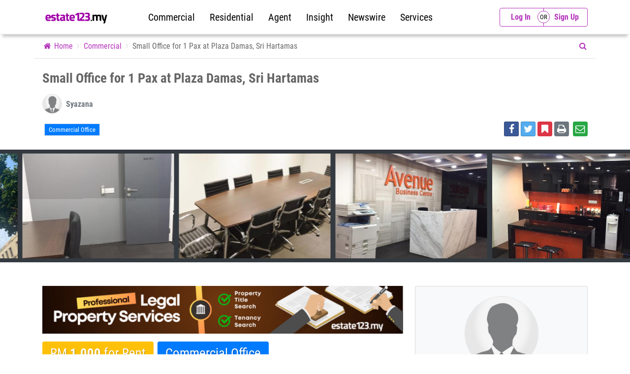

--- FILE ---
content_type: text/html; charset=UTF-8
request_url: https://estate123.my/property/commercial/details/597921671675093/small-office-for-1-pax-at-plaza-damas-sri-hartamas
body_size: 15005
content:

















<!DOCTYPE html>
<HTML lang="en">
	<HEAD>
		<TITLE>Property Commercial | Small Office for 1 Pax at Plaza Damas, Sri Hartamas | Buy & Sell Malaysia Commercial Property</TITLE>

		<meta http-equiv="Content-Language" 	content="en-us" />
		<meta name="language" 					content="en-us" />
		<meta http-equiv="Content-Type" 		content="text/html; charset=UTF-8" />
		<meta name="viewport" 					content="width=device-width, initial-scale=1, maximum-scale=1, user-scalable=no">
		<meta name="creator" 					content="Muhammad Saleem" />
		<meta name="publisher" 					content="http://twh360.com" />
		<meta name="distribution" 				content="Global" />
		<meta name="rating" 					content="General" />
		
		<meta name="classification" 			content="" />
		<meta name="robots" 					content="index,follow" />
		<meta name="revisit-after" 				content="1 days" />

		<meta property="og:url" 				content="https://estate123.my/property/commercial/details/597921671675093/small-office-for-1-pax-at-plaza-damas-sri-hartamas" />
		<meta property="og:image" 				content="https://estate123.my/images/property/64316716753295420.jpg" />
		<meta property="og:image:url" 			content="https://estate123.my/images/property/64316716753295420.jpg" />
		<meta property="og:image:secure_url" 	content="https://estate123.my/images/property/64316716753295420.jpg" />
		<meta property="og:image:width" 		content="1200" />
		<meta property="og:image:height" 		content="800" />
		<meta property="og:type" 				content="" />
		<meta property="og:site_name" 	 	 	content="estate123.my">
		<meta property="og:title" 				content="Property Commercial | Small Office for 1 Pax at Plaza Damas, Sri Hartamas | Buy & Sell Malaysia Commercial Property" />
		<meta property="og:description" 		content="New Year 2023 Deal! Small office suitable for 1-2pax

Rental price includes:- 

*Fully furnished with executive table, chair and pedestal for each person
*Meeting room (office hours, weekdays only: 9am – 6pm)
*Free Internet connection 
*Dedicated phone line with professional phone answering services by our Executive
*Accessible for 24 hours with security door and CCTV surveillance
*Private washroom facility
*Affordable parking rate for daily &amp; monthly

Other service offered by Avenue Business Centre is Virtual Office package start from RM60/month and Meeting Room rental RM80/hour.

For further details and viewing session, please contact:-
Ms. Zana at 03-74935008 or email us at hartamas@avenuebizc.com" />
		
		<meta name="twitter:card" 				content="" />
		<meta name="twitter:title" 				content="Property Commercial | Small Office for 1 Pax at Plaza Damas, Sri Hartamas | Buy & Sell Malaysia Commercial Property" />
		<meta name="twitter:description" 		content="New Year 2023 Deal! Small office suitable for 1-2pax

Rental price includes:- 

*Fully furnished with executive table, chair and pedestal for each person
*Meeting room (office hours, weekdays only: 9am – 6pm)
*Free Internet connection 
*Dedicated phone line with professional phone answering services by our Executive
*Accessible for 24 hours with security door and CCTV surveillance
*Private washroom facility
*Affordable parking rate for daily &amp; monthly

Other service offered by Avenue Business Centre is Virtual Office package start from RM60/month and Meeting Room rental RM80/hour.

For further details and viewing session, please contact:-
Ms. Zana at 03-74935008 or email us at hartamas@avenuebizc.com" />
		<meta name="twitter:image" 				content="https://estate123.my/images/property/64316716753295420.jpg" />

		<meta name="description" 	content="New Year 2023 Deal! Small office suitable for 1-2pax

Rental price includes:- 

*Fully furnished with executive table, chair and pedestal for each person
*Meeting room (office hours, weekdays only: 9am – 6pm)
*Free Internet connection 
*Dedicated phone line with professional phone answering services by our Executive
*Accessible for 24 hours with security door and CCTV surveillance
*Private washroom facility
*Affordable parking rate for daily &amp; monthly

Other service offered by Avenue Business Centre is Virtual Office package start from RM60/month and Meeting Room rental RM80/hour.

For further details and viewing session, please contact:-
Ms. Zana at 03-74935008 or email us at hartamas@avenuebizc.com" />
		<meta name="keywords" 		content="" />
		
		<link rel="shortcut icon" 	href="https://estate123.my/images/meta/4531612200921441.png" type="image/x-icon">
		<link rel="icon" 			href="https://estate123.my/images/meta/4531612200921441.png" type="image/x-icon">
		
		<link rel="stylesheet" type="text/css" href="https://estate123.my/css/reset.css">
		<link rel="stylesheet" type="text/css" href="https://estate123.my/css/bootstrap.min.css">
		<link rel="stylesheet" type="text/css" href="https://estate123.my/css/font-awesome.css">
		<link rel="stylesheet" type="text/css" href="https://estate123.my/css/social-media.css">
		<link rel="stylesheet" type="text/css" href="https://estate123.my/css/owl.carousel.min.css">
		<link rel="stylesheet" type="text/css" href="https://estate123.my/css/photoswipe.css">
		<link rel="stylesheet" type="text/css" href="https://estate123.my/css/default-skin/default-skin.css">
		<link rel="stylesheet" type="text/css" href="https://estate123.my/css/customize-updated.css">


		
		
		<script type="text/javascript" src="https://estate123.my/js/jquery-3.2.1.slim.min.js"></script>
		
		<script type="text/javascript" src="https://estate123.my/js/jquery-2.2.0.js"></script>
		<script type="text/javascript" src="https://estate123.my/js/popper.min.js"></script>
		<script type="text/javascript" src="https://estate123.my/js/bootstrap.min.js"></script>
		<script type="text/javascript" src="https://estate123.my/js/owl.carousel.min.js"></script>
		<script type="text/javascript" src="https://estate123.my/js/photoswipe.min.js"></script>
		<script type="text/javascript" src="https://estate123.my/js/photoswipe-ui-default.min.js"></script>
		<script type="text/javascript" src="https://estate123.my/js/photoswipe-custom.js"></script>
		<script type="text/javascript" src="https://estate123.my/js/customize.js"></script>
		
		<link href="https://estate123.my/estate-adm/texteditor/summernote-bs4.css" rel="stylesheet">
		<script src="https://estate123.my/estate-adm/texteditor/summernote-bs4.js"></script>
		<script>
			$(document).ready(function() {
				  $('.text-editor').summernote({
					height: 300
				  });
			});
		</script>
		<script>
			$(document).ready(function(){
				$('.btn-play-video').click(function(){
					var video_url = $(this).attr('data-url');
					$('.iframe-media-player').attr('src', ''+video_url+'');
					
				});
			});
		</script>
		<script>
			$(document).ready(function(){
				
				$('#popup-login-register .forgot-password-collapse').slideUp(0);
				$('#popup-login-register .btn-forgot-password').click(function(){
					
					if ($('#popup-login-register .forgot-password-collapse').is(':visible')) {
						$('#popup-login-register .forgot-password-collapse').slideUp(300);
					} else {
						$('#popup-login-register .forgot-password-collapse').slideDown(300);
					};
				});
				
				//bookmarks
				$('.ajax-bookmarks').click(function(){
					var btn_this = $(this);
					var pro_code_id = btn_this.attr('data-product-code-id');
					var icon = btn_this.html();
					$.post("https://estate123.my/include/ajax-bookmarks.php",{product_code_id:pro_code_id},function(data){
						if(icon == '<i class="fa fa-star-o"></i>'){
							btn_this.html('<i class="fa fa-star"></i>');
						}else{
							btn_this.html('<i class="fa fa-star-o"></i>');
						}
					});
				});
				//bookmarks2
				$('.ajax-bookmarks2').click(function(){
					var btn_this = $(this);
					var pro_code_id = btn_this.attr('data-product-code-id');
					var icon = btn_this.html();
					$.post("https://estate123.my/include/ajax-bookmarks.php",{product_code_id:pro_code_id},function(data){
						if(icon == '<i class="fa fa-bookmark-o"></i>'){
							btn_this.html('<i class="fa fa-bookmark"></i>');
						}else{
							btn_this.html('<i class="fa fa-bookmark-o"></i>');
						}
					});
				});
				
				
				
				
				
				$(document).on('submit', 'form.ajax-login-register', function(){	
					$('#proccess-login-register').fadeIn(0);
					var data = $(this).serialize();
					$.ajax({
					type : "POST",
					url  : "https://estate123.my/include/ajax-login-register.php",
					data : data,
					success :  function(data)
							   {	
									setTimeout(function(){
										$('#return-msg-login-register').html(data);
										$('#proccess-login-register').fadeOut(0);
										$('#return-msg-login-register').fadeIn(0);
										setTimeout(function(){
											$('#return-msg-login-register').fadeOut(0);
										},4000);
										
									},1000);
									
							   }
					});
					return false;
				});
			});
		</script>
		<!-- Google Tag Manager -->
		<script>
				(function(w,d,s,l,i){w[l]=w[l]||[];w[l].push({'gtm.start':
				new Date().getTime(),event:'gtm.js'});var f=d.getElementsByTagName(s)[0],
				j=d.createElement(s),dl=l!='dataLayer'?'&l='+l:'';j.async=true;j.src=
				'https://www.googletagmanager.com/gtm.js?id='+i+dl;f.parentNode.insertBefore(j,f);
				})(window,document,'script','dataLayer','GTM-TCR3GMZ');
		</script>
		<!-- End Google Tag Manager -->
		
		<!-- Google Adsense -->
		<script async src="https://pagead2.googlesyndication.com/pagead/js/adsbygoogle.js?client=ca-pub-6781365219762441" crossorigin="anonymous"></script>
		<!-- End of Google Adsense -->
<script type="application/ld+json">
	{
	  "@context": "https://schema.org",
	  "@type": "Organization",
	  "name": "Property Commercial | Small Office for 1 Pax at Plaza Damas, Sri Hartamas | Buy & Sell Malaysia Commercial Property",
	  "url": "https://estate123.my",
	  "logo": "https://estate123.my/images/meta/2631612200515655.png",
	  "sameAs": [
			"https://www.facebook.com/estate123",
			"https://www.youtube.com/user/estate123my",
			"https://twitter.com/estate123",
			"https://www.linkedin.com/company/estate123-com",
			"https://www.instagram.com/estate123/"
	  ]
	  
	}
	
</script></HEAD>




<body data-spy="scroll" data-target="#body-scroll-spy" data-offset="125">

<!-- Google Tag Manager (noscript) -->
<noscript>
	<iframe src="https://www.googletagmanager.com/ns.html?id=GTM-TCR3GMZ" height="0" width="0" style="display:none;visibility:hidden"></iframe>
</noscript>
<!-- End Google Tag Manager (noscript) -->


<nav class="main-navbar navbar navbar-expand-lg navbar-light border-bottom">
	<div class="container">
		<a href="https://estate123.my" class="navbar-brand">
			<img src="https://estate123.my/images/estate123-malaysia-logo.png" class="logo">
		</a>
		<button class="navbar-toggler navbar-toggler-right" type="button" data-toggle="collapse" data-target="#navbarSupportedContent" aria-controls="navbarSupportedContent" aria-expanded="false" aria-label="Toggle navigation">
			<span class="navbar-toggler-icon"></span>
		</button>
		<div class="navbar-collapse collapse " id="navbarSupportedContent">
			<ul class="navbar-nav mx-auto">
				<li class="nav-item h-100"><a class="nav-link" href="https://estate123.my/property/commercial">Commercial</a></li>
				<li class="nav-item h-100"><a class="nav-link" href="https://estate123.my/property/residential">Residential</a></li>
				<li class="nav-item h-100"><a class="nav-link" href="https://estate123.my/agents">Agent</a></li>
				<li class="nav-item h-100"><a class="nav-link" href="https://insight.estate123.com/" target="_blank">Insight</a></li>
				<li class="nav-item h-100"><a class="nav-link" href="https://insight.estate123.com/category/newswire/" target="_blank">Newswire</a></li>
				<!--// <li class="nav-item h-100"><a class="nav-link" href="https://estate123.my/area-price-analysis">Area Analysis</a></li> //-->
				<li class="nav-item h-100"><a class="nav-link" href="https://blog.estate123.my/legal-property-title-search-tenancy-search-service/" target="_blank">Services</a></li>
			</ul>
			<ul class="navbar-nav ml-auto">
				<li class="nav-item">
				
				
<a href="#0" class="nav-link btn-group rounded d-flex align-items-center w-100" data-toggle="modal" data-target="#popup-login-register" >
						<div class="btn btn-outline-purple w-100 pr-3 call-to-tabs" click-tab="#login"><div class="text-center mx-auto" style="width:60px;"><b>Log In</b></div></div> 
						<div class="btn btn-outline-purple w-100 pl-3 call-to-tabs" click-tab="#register"><div class="text-center mx-auto" style="width:60px;"><b>Sign Up</b></div></div>
					</a>				
				
				
				
				
				
				
				
					
				</li>
			</ul>
		</div>
	</div>
</nav>



<div class="modal fade" id="popup-login-register" tabindex="-1" role="dialog" aria-labelledby="exampleModalLongTitle" aria-hidden="true">
  <div class="modal-dialog modal-md" role="document">
    <div class="modal-content">
      <div class="modal-header">
        <h6 class="modal-title" id="exampleModalLongTitle"><b>Login / Register</b></h6>
        <button type="button" class="close" data-dismiss="modal" aria-label="Close">
			<span aria-hidden="true">&times;</span>
        </button>
      </div>
		<ul class="nav nav-tabs justify-content-center bg-light px-3 pt-2" role="tablist">
		  <li class="nav-item">
			<a class="nav-link px-md-5 px-3 active" data-toggle="tab" href="#login" role="tab">Login To Your Account</a>
		  </li>
		  <li class="nav-item ">
			<a class="nav-link px-md-5 px-3" data-toggle="tab" href="#register" role="tab">Register Account</a>
		  </li>
		</ul>
      <div class="modal-body" style="position:raletive;">
			<div class="tab-content">
				<div class="tab-pane active" id="login" role="tabpanel">
					<form method="POST" action="" class="row ajax-login-register">
						<div class="col-sm-1"></div>
						<div class="col-sm-10">
														<div class="form-group">
								<a href="https://estate123.my/facebook-auth?action=login" class="btn btn-facebook btn-social btn-block text-center"><i class="fa fa-facebook"></i> Login with Facebook</a>
							</div>
							<div class="form-group text-center">
								<b class="text-gray">--- OR ---</b>
							</div>
							<div class="form-group">
								<label>Email or Username</label>
								<input type="text" name="username" placeholder="Type Email or Username" class="form-control" required>
							</div>
							<div class="form-group">
								<label>Password</label>
								<input type="password" name="password" placeholder="Type Your Password" class="form-control" required>
							</div>
							<div class="text-right mb-3">
								<input type="hidden" name="login" value="Login Now">
								<input type="submit" name="login" value="Login Now" class="btn btn-success" style="min-width:150px;">
							</div>
							<div class="d-flex align-items-center text-center border-top">
								<div class="w-50 border-right py-2">
									<a href="#0" class="call-to-tabs" click-tab="#register">Not Registered</a>
								</div>
								<div class="w-50 py-2">
									<a href="#0" class="btn-forgot-password">Forgot Password</a>
								</div>
							</div>
						</div>
						<div class="col-sm-1"></div>
					</form>
					<div class="row mt-3">
						<div class="col-sm-1"></div>
						<div class="col-sm-10"></div>
						<div class="col-sm-1"></div>
					</div>
					<div class="forgot-password-collapse">
						<form method="POST" action="" class="row">
							<div class="col-sm-1"></div>
							<div class="col-sm-10">
								<div class="d-flex align-items-center">
									<div class="w-100">
										<input type="email" name="email" placeholder="Enter your email" class="form-control rounded-0">
									</div>
									<div class="">
										<button type="submit" name="forgot_password" class="btn btn-primary rounded-0"><i class="fa fa-send"></i></button>
									</div>
								</div>
							</div>
							<div class="col-sm-1"></div>
						</form>
					</div>
				</div>
				<div class="tab-pane" id="register" role="tabpanel">
					<form method="POST" action="" class="row ajax-login-register">
						<div class="col-sm-1"></div>
						<div class="col-sm-10">
														<label>Using Facebook Account</label>
							<h6 class="small">
								Instead of filling up personal informations in sign up form, you may directly login to Estate123 by using your facebook account.
							</h6>
							<div class="form-group">
								<a href="https://estate123.my/facebook-auth?action=signup" class="btn btn-facebook btn-social btn-block text-center"><i class="fa fa-facebook"></i> Signup with Facebook</a>
							</div>
							<div class="form-group text-center">
								<b class="text-gray">--- OR ---</b>
							</div>
							<div class="row">
								<div class="col-sm-6 form-group">
									<label>Full Name</label>
									<input type="text" name="name" placeholder="Enter Full Name" class="form-control" required>
								</div>
								<div class="col-sm-6 form-group">
									<label>Mobile Contact</label>
									<input type="text" name="mobile" placeholder="Enter Mobile Contact" class="form-control" required>
								</div>
							</div>
							<div class="form-group">
								<label>Email</label>
								<input type="email" name="email" placeholder="Enter Email Address" class="form-control" required>
							</div>
							<div class="row">
								<div class="col-md-6 form-group">
									<label>Password</label>
									<input type="password" name="password" placeholder="Enter Password" class="form-control" required>
								</div>
								<div class="col-md-6 form-group">
									<label>Confirm Password</label>
									<input type="password" name="password2" placeholder="Retype Password" class="form-control" required>
								</div>
							</div>
							<div class="text-right mb-3">
								<input type="hidden" name="register" value="Register Now">
								<input type="submit" name="register" value="Register Now" class="btn btn-primary"  style="min-width:150px;">
							</div>
							<div class="text-center border-top py-2">
								Already Have An Account? <a href="#0" class="call-to-tabs" click-tab="#login">Login</a>.
							</div>
						</div>
						<div class="col-sm-1"></div>
					</form>
					
					<div class="box-left bg-light border border-purple rounded text-center d-lg-block d-none">
						<div class="bg-purple py-2">
							<h6 class="m-0 text-white"><b>Why Join</b></h6>
							<div class="text-white">For Property Investor</div>
						</div>
						<div class="px-2 py-3">
							
							<div class="mb-2"><img src="https://estate123.my/images/bookmark-of-listing.png" class="icon"></div>
							<div class=""><b>Bookmark of listing</b></div>
							<h6 class="small mb-3">Quickly access to the property details that you've bookmarked.</h6>
						
							<div class="mb-2"><img src="https://estate123.my/images/yield-and-loan-calculator.png" class="icon"></div>
							<div class=""><b>Yield & Loan Calculator</b></div>
							<h6 class="small mb-3">Measure the return for your investment and estimate your affordability on loan.</h6>
						
							<div class="mb-2"><img src="https://estate123.my/images/price-per-square-foot-analysis.png" class="icon"></div>
							<div class=""><b>Price Per Square foot Analysis</b></div>
							<h6 class="small mb-3">Giving you idea average price per square foot for any area.</h6>
						
						</div>
					
					</div>
					
					<div class="box-right bg-light border border-purple rounded text-center d-lg-block d-none">
						<div class="bg-purple py-2">
							<h6 class="m-0 text-white"><b>Why Join</b></h6>
							<div class="text-white">For Property Agent</div>
						</div>
						
						<div class="px-2 py-3">
							
							<div class="mb-2"><img src="https://estate123.my/images/post.png" class="icon"></div>
							<div class=""><b>Free Posting</b></div>
							<h6 class="small mb-3">Post property for free with no hidden cost</h6>
						
							<div class="mb-2"><img src="https://estate123.my/images/manage-enquiry.png" class="icon"></div>
							<div class=""><b>Manage Enquiry</b></div>
							<h6 class="small mb-3">Manage enquiries for your posting in a single platform</h6>
						
							<div class="mb-2"><img src="https://estate123.my/images/easy-to-use.png" class="icon"></div>
							<div class=""><b>Easy to Use</b></div>
							<h6 class="small mb-3">Redesign interface to simplify property management</h6>
						
						</div>
						
					</div>
					
				</div>
			</div>
			
			<div class="text-center bg-white pt-5 px-3" id="proccess-login-register" style="position:absolute;top:0;left:0;right:0;bottom:0;display:none;z-index:1;">
				<div class="mt-5 pt-5"><i class="fa fa-spinner fa-spin fa-5x text-secondary"></i></div>
			</div>
			<div class="text-center bg-white pt-5 px-3" id="return-msg-login-register" style="position:absolute;top:0;left:0;right:0;bottom:0;display:none;z-index:1;"></div>
      </div>
    </div>
  </div>
</div>






<div class="container border-bottom ">
			<div class="d-flex align-items-center">
			<div class="w-100">
				<ol class="breadcrumb first-breadcrumb d-lg-flex d-none bg-white m-0 px-0">
					<li class="breadcrumb-item"><a href="https://estate123.my" class="text-purple"><i class="fa fa-home"></i> Home</a></li><li class="breadcrumb-item"><a href="https://estate123.my/property/commercial" class="text-purple">Commercial</a></li><li class="breadcrumb-item">Small Office for 1 Pax at Plaza Damas, Sri Hartamas</li></ol>
			</div>
			<div class=""><a href="https://estate123.my/property/commercial" class="text-purple"><i class="fa fa-search"></i> </a></li></div>
		</div>
		</div>
		

<div class="" style="min-height:600px;">
		
	



<div  id="overview" style="position:relative;top:-70px;"></div>
<div class="py-4">
	<div class="container">
		<div class="text-center">
			<h1 class="text-md-left mb-3 h3"><b>Small Office for 1 Pax at Plaza Damas, Sri Hartamas</b></h1>
			
			<div class="d-md-flex align-items-center text-center mb-3">
				<div class="pr-md-2 mb-md-0 mb-2">
					<a href="https://estate123.my/agents/details/13110"><img src="https://estate123.my/images/agent-dummy.jpg" class="border" style="width:40px;height:40px;border-radius:100%;"></a>
				</div>
				<div class="w-100">
					<h6 class="p text-md-left m-0"><a href="https://estate123.my/agents/details/13110" class="text-secondary"><b>Syazana</b></a></h6>
					<h6 class="p text-md-left small m-0"></h6>
				</div>
			</div>
		</div>
		<div class="row text-center">
			<div class="col-md-6 text-md-left mb-md-0 mb-2">

<h6 class="d-inline-block px-2 py-1 border broder-primary bg-primary text-white small m-1">Commercial Office</h6>			
				
			</div>
			<div class="col-md-6 text-md-right">
				<a href="http://www.facebook.com/sharer.php?u=https://estate123.my/property/commercial/details/597921671675093/small-office-for-1-pax-at-plaza-damas-sri-hartamas" onClick="return fbs_click(626, 305)" target="_blank" title="Share on facebook" class="btn btn-social-icon btn-sm btn-facebook share facebook" data-network="facebook"><i class="fa fa-facebook "></i></a>
				<a href="https://twitter.com/share?url=https://estate123.my/property/commercial/details/597921671675093/small-office-for-1-pax-at-plaza-damas-sri-hartamas" class="share twitter btn btn-social-icon btn-sm btn-twitter" data-network="twitter" title="Share on twitter"><i class="fa fa-twitter"></i></a>
					
<a href="#0" data-toggle="modal" data-target="#popup-login-register" class="btn btn-social-icon btn-danger btn-sm ajax-bookmarks2"><i class="fa fa-bookmark"></i></a>			

				
				<a href="#0" class="btn btn-social-icon btn-secondary btn-sm onclick-print" target-print="print-area" reload="https://estate123.my/property/commercial/details/597921671675093/small-office-for-1-pax-at-plaza-damas-sri-hartamas"><i class="fa fa-print"></i></a>
		
				
				
				
<a href="#0" data-toggle="modal" data-target="#mailto"  class="btn btn-social-icon btn-success btn-sm ml-1"><span class="fa fa-envelope-o"></span></a>				
				
				
			</div>
		</div>
		
		
	</div>
</div>
<div class="container">
</div>
<div class="modal fade" id="mailto" tabindex="-1" role="dialog" aria-labelledby="exampleModalLongTitle" aria-hidden="true">
  <div class="modal-dialog modal-md" role="document">
    <div class="modal-content">
      <div class="modal-header bg-light">
        <h6 class="modal-title" id="exampleModalLongTitle"><b>Email Friends</b></h6>
        <button type="button" class="close" data-dismiss="modal" aria-label="Close">
			<span aria-hidden="true">&times;</span>
        </button>
      </div>
      <form method="POST" action="" class="modal-body">
				<div class="form-group">
					<label>Subject</label>
					<input type="text" name="subject" value="Small Office for 1 Pax at Plaza Damas, Sri Hartamas" class="form-control" required>
				</div>
				<div class="row">
					<div class="col-md-12">
						<div class="form-group">
							<label>Name</label>
							<input type="text" name="name" placeholder="Your Name" class="form-control" required>
						</div>
						<div class="form-group">
							<label>Email</label>
							<input type="email" name="email" placeholder="Your Email" class="form-control" required>
						</div>
					</div>
					<div class="col-md-12">
						<div class="alert bg-light border">
								<label>Recipient</label>
								<input type="email" name="f_email[]" placeholder="Friend" class="form-control mb-2">
								<input type="email" name="f_email[]" placeholder="Friend" class="form-control mb-2">
								<input type="email" name="f_email[]" placeholder="Friend" class="form-control">
						</div>
					</div>
					<div class="col-md-12">
						<div class="form-group">
							<label>Comment</label>
							<input type="text" name="msg" placeholder="Comment..." class="form-control">
						</div>
						<div class="text-right">
							<input type="submit" name="submit_email" value="Send" class="btn btn-purple">
						</div>
					</div>
				</div>
				
	  </form>
	 </div>
	</div>
</div>

	
<div class="property-gallery">
						<div class="owl-carousel owl-carousel-slide owl-carousel-slide-nav fancygallery py-2 bg-dark"><div class="item"><a href="https://estate123.my/images/property/64316716753295420.jpg"><div style="background: #f9f9f9 url(https://estate123.my/images/property/sm/64316716753295420.jpg) center center no-repeat;background-size:cover;"><img src="https://estate123.my/images/grid-property-size.png"></div></a></div><div class="item"><a href="https://estate123.my/images/property/34316716753474230.jpg"><div style="background: #f9f9f9 url(https://estate123.my/images/property/sm/34316716753474230.jpg) center center no-repeat;background-size:cover;"><img src="https://estate123.my/images/grid-property-size.png"></div></a></div><div class="item"><a href="https://estate123.my/images/property/76616716753583130.jpg"><div style="background: #f9f9f9 url(https://estate123.my/images/property/sm/76616716753583130.jpg) center center no-repeat;background-size:cover;"><img src="https://estate123.my/images/grid-property-size.png"></div></a></div><div class="item"><a href="https://estate123.my/images/property/12216716753681700.jpg"><div style="background: #f9f9f9 url(https://estate123.my/images/property/sm/12216716753681700.jpg) center center no-repeat;background-size:cover;"><img src="https://estate123.my/images/grid-property-size.png"></div></a></div><div class="item"><a href="https://estate123.my/images/property/24516716753874110.jpg"><div style="background: #f9f9f9 url(https://estate123.my/images/property/sm/24516716753874110.jpg) center center no-repeat;background-size:cover;"><img src="https://estate123.my/images/grid-property-size.png"></div></a></div></div>
					</div>	
	
		
<script>
$('.owl-carousel-slide').owlCarousel({
	center:false,
    loop:false,
    margin:10,
    nav:true,
	dots:false,
	merge:true,
	autoWidth:false,
	stagePadding: 9,
	rtl:false,
	startPosition:0,
	autoplay:true,
	autoplaySpeed:1000,
	autoplayTimeout:5000,
	smartSpeed:300,
	fluidSpeed:0,
	animateIn:false,
	animateOut:false,
	lazyLoad:true,
	lazyLoadEager:0,
	autoplayHoverPause:true,
	responsiveClass:true,
    responsive:{
        0:{
            items:2,
			nav:false,
        },
		576:{
            items:2,
			nav:false,
        },
		768:{
            items:3,
			nav:false,
        },
        992:{
            items:3,
			nav:false,
        },
        1200:{
            items:4,
			nav:false,
			
        }
    }
});
</script>


<!-- <div style="min-height:50px;">
	<div class="bg-purple offset-distance"  data-offset-fixed="70" style="border-bottom:5px solid #fff;z-index:500;">
		<div class="container">
			<ul class="nav nav-tabs pt-2 bg-purple" role="tablist" id="body-scroll-spy">
				<li class="nav-item">
					<a class="nav-link smooth-scroll active" href="#overview">Overview</a>
				</li>
				<li class="nav-item">
					<a class="nav-link smooth-scroll" href="#location">Location</a>
				</li>
			</ul>
		</div>
	</div>
</div>
 -->





<div class="py-5">
	<div class="container">
		<div class="row">
			<div class="col-md-8">
				<div class="mb-3"><a href="https://blog.estate123.my/legal-property-title-search-tenancy-search-service/" target="_blank"><img src="https://estate123.my/images/Estate123 Legal Services Listing Banner 01.png" class="img-fluid w-100" alt="Estate123 Legal Services"></a></div>
			
<div class="mb-3 bg-warning d-inline-block py-2 px-3 mr-2 rounded"><h3 class="m-0 text-white" style="text-shadow:1px 1px 1px rgba(0,0,0,0.3);">RM <b>1,000</b> for Rent</b></h3></div><div class="mb-3 bg-primary d-inline-block py-2 px-3 rounded"><h3 class="m-0 text-white" style="text-shadow:1px 1px 1px rgba(0,0,0,0.3);">Commercial Office</h3></div>			
			
				<h2 class="h5">Small Office for 1 Pax at Plaza Damas, Sri Hartamas</h2>
				<h3 class="p text-gray mb-4 h6">Kuala Lumpur, Sri Hartamas, plaza damas</h3>
			
				
				
						
			
			
				
				
				
				
				<h4 class="bg-light px-3 py-2"><b>Details</b></h4>
				<div class="row mb-3">
					<div class="col-sm-6">
						<div class="border-bottom border-dashed py-2">
							<h6 class="text-gray p m-0"><b>Property Name</b></h6>
							<h6 class="p m-0">
Small Office for 1 Pax at Plaza Damas, Sri Hartamas							</h6>
						</div>
					</div>
					<div class="col-sm-6">
						<div class="border-bottom border-dashed py-2">
							<h6 class="text-gray p m-0"><b>Property Type</b></h6>
							<h6 class="p m-0">
Commercial Office							</h6>
						</div>
					</div>
					<div class="col-sm-6">
						<div class="border-bottom border-dashed py-2">
							<h6 class="text-gray p m-0"><b>Land Area</b></h6>
							<h6 class="p m-0">
90 Sq Ft (approx)							</h6>
						</div>
					</div>
					<div class="col-sm-6">
						<div class="border-bottom border-dashed py-2">
							<h6 class="text-gray p m-0"><b>Built Up Area</b></h6>
							<h6 class="p m-0">
90 Sq Ft (approx)							</h6>
						</div>
					</div>
					<div class="col-sm-6">
						<div class="border-bottom border-dashed py-2">
							<h6 class="text-gray p m-0"><b>Dimension</b></h6>
							<h6 class="p m-0">
---							</h6>
						</div>
					</div>
					<div class="col-sm-6">
						<div class="border-bottom border-dashed py-2">
							<h6 class="text-gray p m-0"><b>Furnishing</b></h6>
							<h6 class="p m-0">
Fully Furnished							</h6>
						</div>
					</div>
					<div class="col-sm-6">
						<div class="border-bottom border-dashed py-2">
							<h6 class="text-gray p m-0"><b>Sale/Rent</b></h6>
							<h6 class="p m-0">
Rent							</h6>
						</div>
					</div>
					<div class="col-sm-6">
						<div class="border-bottom border-dashed py-2">
							<h6 class="text-gray p m-0"><b>Maintenance</b></h6>
							<h6 class="p m-0">
0							</h6>
						</div>
					</div>
					<div class="col-sm-6">
						<div class="border-bottom border-dashed py-2">
							<h6 class="text-gray p m-0"><b>Parking</b></h6>
							<h6 class="p m-0">
---							</h6>
						</div>
					</div>
					<div class="col-sm-6">
						<div class="border-bottom border-dashed py-2">
							<h6 class="text-gray p m-0"><b>Tenure</b></h6>
							<h6 class="p m-0">
Freehold							</h6>
						</div>
					</div>
					
					
					<div class="col-sm-6">
						<div class="border-bottom border-dashed py-2">
							<h6 class="text-gray p m-0"><b>Date Posted</b></h6>
							<h6 class="p m-0">
22 Dec 2022
							</h6>
						</div>
					</div>
				</div>
					
					
					
					
<div class="alert border bg-white">
						<h4 class="mb-4"><b>Descriptions</b></h4>
						New Year 2023 Deal! Small office suitable for 1-2pax<br />
<br />
Rental price includes:- <br />
<br />
*Fully furnished with executive table, chair and pedestal for each person<br />
*Meeting room (office hours, weekdays only: 9am – 6pm)<br />
*Free Internet connection <br />
*Dedicated phone line with professional phone answering services by our Executive<br />
*Accessible for 24 hours with security door and CCTV surveillance<br />
*Private washroom facility<br />
*Affordable parking rate for daily & monthly<br />
<br />
Other service offered by Avenue Business Centre is Virtual Office package start from RM60/month and Meeting Room rental RM80/hour.<br />
<br />
For further details and viewing session, please contact:-<br />
Ms. Zana at 03-74935008 or email us at hartamas@avenuebizc.com
					</div>					
					
<div class="row">
					<div class="col-md-12">
						<h4 class="bg-light px-3 py-2 mb-3"><b>Facilities</b></h4>
					</div><div class="col-md-12">
							<div class="d-flex">
								<i class="fa fa-circle mr-2 text-purple" style="margin-top:2px;"></i>
								<div class="w-100">24 Hours Security</div>
							</div>
							<hr class="my-2">
						</div><div class="col-md-12">
							<div class="d-flex">
								<i class="fa fa-circle mr-2 text-purple" style="margin-top:2px;"></i>
								<div class="w-100">Convenient Store</div>
							</div>
							<hr class="my-2">
						</div><div class="col-md-12">
							<div class="d-flex">
								<i class="fa fa-circle mr-2 text-purple" style="margin-top:2px;"></i>
								<div class="w-100">Covered Car Park</div>
							</div>
							<hr class="my-2">
						</div><div class="col-md-12">
							<div class="d-flex">
								<i class="fa fa-circle mr-2 text-purple" style="margin-top:2px;"></i>
								<div class="w-100">Gymnasium</div>
							</div>
							<hr class="my-2">
						</div><div class="col-md-12">
							<div class="d-flex">
								<i class="fa fa-circle mr-2 text-purple" style="margin-top:2px;"></i>
								<div class="w-100">Mini Market</div>
							</div>
							<hr class="my-2">
						</div><div class="col-md-12">
							<div class="d-flex">
								<i class="fa fa-circle mr-2 text-purple" style="margin-top:2px;"></i>
								<div class="w-100">Surau</div>
							</div>
							<hr class="my-2">
						</div><div class="col-md-12">
							<div class="d-flex">
								<i class="fa fa-circle mr-2 text-purple" style="margin-top:2px;"></i>
								<div class="w-100">Free internet</div>
							</div>
							<hr class="my-2">
						</div><div class="col-md-12">
							<div class="d-flex">
								<i class="fa fa-circle mr-2 text-purple" style="margin-top:2px;"></i>
								<div class="w-100"> free cleaning</div>
							</div>
							<hr class="my-2">
						</div><div class="col-md-12">
							<div class="d-flex">
								<i class="fa fa-circle mr-2 text-purple" style="margin-top:2px;"></i>
								<div class="w-100"> 24 hours access</div>
							</div>
							<hr class="my-2">
						</div><div class="col-md-12">
							<div class="d-flex">
								<i class="fa fa-circle mr-2 text-purple" style="margin-top:2px;"></i>
								<div class="w-100">Restaurants</div>
							</div>
							<hr class="my-2">
						</div><div class="col-md-12">
							<div class="d-flex">
								<i class="fa fa-circle mr-2 text-purple" style="margin-top:2px;"></i>
								<div class="w-100">Near School</div>
							</div>
							<hr class="my-2">
						</div><div class="col-md-12">
							<div class="d-flex">
								<i class="fa fa-circle mr-2 text-purple" style="margin-top:2px;"></i>
								<div class="w-100"> Masjid</div>
							</div>
							<hr class="my-2">
						</div></div>				
				
				
				
		
				
			</div>
			<div class="col-md-4">
				<div class="ml-2">
					<div class="card bg-light mb-3">
						<div class="card-body text-center">
							<div class="mb-3">
								<a href="https://estate123.my/agents/details/13110" class="text-secondary">
									<img src="https://estate123.my/images/agent-dummy.jpg" style="width:150px;height:150px;border:1px solid #dddddd;border-radius:100%;" class="mb-3 border">
									<h6 class="text-secondary"><b>Syazana</b></h6>
								</a>
<h6 class="p text-secondary"><a href="mailto:hartamas@avenuebizc.com" class="text-purple">hartamas@avenuebizc.com</a></h6>								
								
							</div>
							<div class="d-flex align-items-center btn-group bg-white rounded">
					
								
							</div>
						</div>
					</div>
					<script async src="https://pagead2.googlesyndication.com/pagead/js/adsbygoogle.js?client=ca-pub-6781365219762441"
     crossorigin="anonymous"></script>
<!-- Estate123.my - Property Details -->
<ins class="adsbygoogle"
     style="display:block"
     data-ad-client="ca-pub-6781365219762441"
     data-ad-slot="3499641247"
     data-ad-format="auto"
     data-full-width-responsive="true"></ins>
<script>
     (adsbygoogle = window.adsbygoogle || []).push({});
</script><br><br>

 
<div class="position-relative" id="enquiry" style="top:-130px;"></div>
<form method="POST" action="https://estate123.my/property/commercial/details/597921671675093/small-office-for-1-pax-at-plaza-damas-sri-hartamas#enquiry" class="alert bg-light border py-4" style="position:sticky;top:90px;">
		<div class="form-group">
		<input type="text" name="name" placeholder="Name" class="form-control">
	</div>
	<div class="form-group">
		<input type="text" name="mobile" placeholder="Mobile Number" class="form-control">
	</div>
	<div class="form-group">
		<input type="text" name="email" placeholder="Email" class="form-control">
	</div>
	<div class="form-group">
		<textarea type="text" name="msg" rows="5" class="form-control">Hi Syazana. I saw your profile on www.estate123.my and wanted to see if you could help me.</textarea>
	</div>
	<!--<label class="d-flex mb-3 small">
		<div><input type="checkbox" name="subscribe" value="123"></div> 
		<div class="pl-2">Yes, keep me posted on new launches, property digest and partner offers</div>
	</label>-->
	<div class="">
		<input type="submit" name="submit_enquiries"  class="btn btn-sm btn-purple btn-block">
	</div>
</form>					
					
				</div>
			</div>
		</div>
	</div>
</div>


<div id="location" style="position:relative;top:-125px;"></div>
<div class="py-4 bg-light border-bottom">
	<div class="container">
		<div class="row align-items-center">
			<div class="col-lg-6">
				<h4 class="mb-4"><b>Location</b></h4>
				
<div class="row border-bottom py-2">
					<div class="col-lg-3 col-md-4 col-sm-5"><b>Address</b></div>
					<div class="col-lg-9 col-md-8 col-sm-7">L-2-1 &amp; L-3-1 No 60, Jalan Sri Hartamas 1, Sri Hartamas, 50480 Kuala Lumpur</div>
				</div><div class="row border-bottom py-2">
					<div class="col-lg-3 col-md-4 col-sm-5"><b>State</b></div>
					<div class="col-lg-9 col-md-8 col-sm-7">Kuala Lumpur</div>
				</div><div class="row border-bottom py-2">
					<div class="col-lg-3 col-md-4 col-sm-5"><b>City</b></div>
					<div class="col-lg-9 col-md-8 col-sm-7">Sri Hartamas</div>
				</div><div class="row border-bottom py-2">
					<div class="col-lg-3 col-md-4 col-sm-5"><b>Area</b></div>
					<div class="col-lg-9 col-md-8 col-sm-7">plaza damas</div>
				</div><div class="row border-bottom py-2">
					<div class="col-lg-3 col-md-4 col-sm-5"><b>Post Code</b></div>
					<div class="col-lg-9 col-md-8 col-sm-7">50480</div>
				</div>				
				
			</div>
			<div class="col-lg-6 text-center d-md-block d-none">
				<img src="https://estate123.my/images/map.png" class="w-50" style="opacity:0.3;">
			</div>
		</div>
	</div>
</div>


<div id="print-area" class="d-none">
	<div class="container" style="max-width:100%;">
	<h6><b>www.estate123.com</b></h6>
	<h4 class="mb-4"><b>Small Office for 1 Pax at Plaza Damas, Sri Hartamas</b></h4>
	<div class="d-inline-block m-2" style="overflow:hidden;width:180px;height:150px;">
					<img src="https://estate123.my/images/property/sm/64316716753295420.jpg" class="w-100" style="min-height:150px;">
				</div><div class="d-inline-block m-2" style="overflow:hidden;width:180px;height:150px;">
					<img src="https://estate123.my/images/property/sm/34316716753474230.jpg" class="w-100" style="min-height:150px;">
				</div><div class="d-inline-block m-2" style="overflow:hidden;width:180px;height:150px;">
					<img src="https://estate123.my/images/property/sm/76616716753583130.jpg" class="w-100" style="min-height:150px;">
				</div><div class="d-inline-block m-2" style="overflow:hidden;width:180px;height:150px;">
					<img src="https://estate123.my/images/property/sm/12216716753681700.jpg" class="w-100" style="min-height:150px;">
				</div><div class="d-inline-block m-2" style="overflow:hidden;width:180px;height:150px;">
					<img src="https://estate123.my/images/property/sm/24516716753874110.jpg" class="w-100" style="min-height:150px;">
				</div><h5 class="mb-3 text-dark">RM <b>1,000</b> for Rent</b></h5>
<h6  class="mb-3 p"><b>Commercial Office for Rent in L-2-1 &amp; L-3-1 No 60, Jalan Sri Hartamas 1, Sri Hartamas, 50480 Kuala Lumpur, 50480, Kuala Lumpur, Sri Hartamas, plaza damas, </b></h6>		
				<div class="mb-3 bg-light">
				<h4 class="bg-white py-2 pr-3 d-inline-block m-0"><b>Details</b></h4>
				</div>
				<div class="row mb-3">
					<div class="col-4">
						<div class="border-bottom border-dashed py-2">
							<h6 class="text-gray p m-0"><b>Project Name</b></h6>
							<h6 class="p m-0">
Small Office for 1 Pax at Plaza Damas, Sri Hartamas						
							</h6>
						</div>
					</div>
					<div class="col-4">
						<div class="border-bottom border-dashed py-2">
							<h6 class="text-gray p m-0"><b>Type</b></h6>
							<h6 class="p m-0">
Commercial Office						
							</h6>
						</div>
					</div>
					<div class="col-4">
						<div class="border-bottom border-dashed py-2">
							<h6 class="text-gray p m-0"><b>Land Area</b></h6>
							<h6 class="p m-0">
90 Sq Ft (approx)							</h6>
						</div>
					</div>
					<div class="col-4">
						<div class="border-bottom border-dashed py-2">
							<h6 class="text-gray p m-0"><b>Built Up Area</b></h6>
							<h6 class="p m-0">
90 Sq Ft (approx)								
							</h6>
						</div>
					</div>
					<div class="col-4">
						<div class="border-bottom border-dashed py-2">
							<h6 class="text-gray p m-0"><b>Dimension</b></h6>
							<h6 class="p m-0">
---								
							</h6>
						</div>
					</div>
					<div class="col-4">
						<div class="border-bottom border-dashed py-2">
							<h6 class="text-gray p m-0"><b>Furnishing</b></h6>
							<h6 class="p m-0">
Fully Furnished								
							</h6>
						</div>
					</div>
					<div class="col-4">
						<div class="border-bottom border-dashed py-2">
							<h6 class="text-gray p m-0"><b>Sale/Rent</b></h6>
							<h6 class="p m-0">
Rent								
							</h6>
						</div>
					</div>
					<div class="col-4">
						<div class="border-bottom border-dashed py-2">
							<h6 class="text-gray p m-0"><b>Maintenance</b></h6>
							<h6 class="p m-0">
0								
							</h6>
						</div>
					</div>
					<div class="col-4">
						<div class="border-bottom border-dashed py-2">
							<h6 class="text-gray p m-0"><b>Parking</b></h6>
							<h6 class="p m-0">
---								
							</h6>
						</div>
					</div>
					<div class="col-4">
						<div class="border-bottom border-dashed py-2">
							<h6 class="text-gray p m-0"><b>Tenure</b></h6>
							<h6 class="p m-0">
Freehold							</h6>
						</div>
					</div>
					<div class="col-4">
						<div class="border-bottom border-dashed py-2">
							<h6 class="text-gray p m-0"><b>Date Posted</b></h6>
							<h6 class="p m-0">
22 Dec 2022
							</h6>
						</div>
					</div>
				</div>
					
					
					
					
<div class="alert border bg-white">
						New Year 2023 Deal! Small office suitable for 1-2pax

Rental price includes:- 

*Fully furnished with executive table, chair and pedestal for each person
*Meeting room (office hours, weekdays only: 9am – 6pm)
*Free Internet connection 
*Dedicated phone line with professional phone answering services by our Executive
*Accessible for 24 hours with security door and CCTV surveillance
*Private washroom facility
*Affordable parking rate for daily & monthly

Other service offered by Avenue Business Centre is Virtual Office package start from RM60/month and Meeting Room rental RM80/hour.

For further details and viewing session, please contact:-
Ms. Zana at 03-74935008 or email us at hartamas@avenuebizc.com
					</div>					
					
<div class="row">
					<div class="col-md-12">
						<div class="mb-3 bg-light">
							<h4 class="bg-white pr-3 py-2 d-inline-block m-0"><b>Facilities</b></h4>
						</div>
					</div><div class="col-md-4">
							<div class="d-flex">
								<i class="fa fa-circle mr-2 text-purple" style="margin-top:2px;"></i>
								<div class="w-100">24 Hours Security</div>
							</div>
						</div><div class="col-md-4">
							<div class="d-flex">
								<i class="fa fa-circle mr-2 text-purple" style="margin-top:2px;"></i>
								<div class="w-100">Convenient Store</div>
							</div>
						</div><div class="col-md-4">
							<div class="d-flex">
								<i class="fa fa-circle mr-2 text-purple" style="margin-top:2px;"></i>
								<div class="w-100">Covered Car Park</div>
							</div>
						</div><div class="col-md-4">
							<div class="d-flex">
								<i class="fa fa-circle mr-2 text-purple" style="margin-top:2px;"></i>
								<div class="w-100">Gymnasium</div>
							</div>
						</div><div class="col-md-4">
							<div class="d-flex">
								<i class="fa fa-circle mr-2 text-purple" style="margin-top:2px;"></i>
								<div class="w-100">Mini Market</div>
							</div>
						</div><div class="col-md-4">
							<div class="d-flex">
								<i class="fa fa-circle mr-2 text-purple" style="margin-top:2px;"></i>
								<div class="w-100">Surau</div>
							</div>
						</div><div class="col-md-4">
							<div class="d-flex">
								<i class="fa fa-circle mr-2 text-purple" style="margin-top:2px;"></i>
								<div class="w-100">Free internet</div>
							</div>
						</div><div class="col-md-4">
							<div class="d-flex">
								<i class="fa fa-circle mr-2 text-purple" style="margin-top:2px;"></i>
								<div class="w-100"> free cleaning</div>
							</div>
						</div><div class="col-md-4">
							<div class="d-flex">
								<i class="fa fa-circle mr-2 text-purple" style="margin-top:2px;"></i>
								<div class="w-100"> 24 hours access</div>
							</div>
						</div><div class="col-md-4">
							<div class="d-flex">
								<i class="fa fa-circle mr-2 text-purple" style="margin-top:2px;"></i>
								<div class="w-100">Restaurants</div>
							</div>
						</div><div class="col-md-4">
							<div class="d-flex">
								<i class="fa fa-circle mr-2 text-purple" style="margin-top:2px;"></i>
								<div class="w-100">Near School</div>
							</div>
						</div><div class="col-md-4">
							<div class="d-flex">
								<i class="fa fa-circle mr-2 text-purple" style="margin-top:2px;"></i>
								<div class="w-100"> Masjid</div>
							</div>
						</div></div>				
			
		<div class="mb-3 bg-light mt-4">
			<h4 class="bg-white pr-3 py-2 d-inline-block m-0"><b>Contact</b></h4>
		</div>
		<div class="d-md-flex text-center mb-3">
			<div class="pr-md-2 mb-md-0 mb-2">
				<a href="https://estate123.my/agents/details/13110"><img src="https://estate123.my/images/agent-dummy.jpg" class="border" style="width:40px;height:40px;border-radius:100%;"></a>
			</div>
			<div class="w-100">
				<h6 class="p text-md-left m-0"><a href="https://estate123.my/agents/details/13110" class="text-secondary"><b>Syazana</b></a></h6>
				<h6 class="p text-md-left small"></h6>
				<h6 class="p text-md-left m-0"><b>Email:</b>hartamas@avenuebizc.com</h6>
				<h6 class="p text-md-left m-0"><b>Phone:</b>03-74935008</h6>
			</div>
		</div>
				



</div>
</div>


<div id="map" style="min-height:450px;"></div>

<script src="https://polyfill.io/v3/polyfill.min.js?features=default"></script>
<script src="https://maps.googleapis.com/maps/api/js?key=AIzaSyC3i1-RJ3ox1OyMjp0p-QxZRc-gjow5DO0&callback=initMap&libraries=&v=weekly" defer></script>
<script>
      function initMap() {
		  var lat = 3.1640775;
		  var lng =  101.6566886;
		  const map = new google.maps.Map(document.getElementById("map"), {
			zoom: 18,
			center: { lat: lat, lng: lng },
		  });
		  const beachMarker = new google.maps.Marker({
			position: { lat: lat, lng: lng },
			map,
		  });
		}
</script>



<script type="application/ld+json">
{
	"@context": "https://schema.org",
	"@type": "WebPage",
	"about": {
		"@type": "Accommodation",
		"type": "Product",
		"name": "Small Office for 1 Pax at Plaza Damas, Sri Hartamas",
        "image": [
			"https://estate123.my/images/property/sm/64316716753295420.jpg","https://estate123.my/images/property/sm/34316716753474230.jpg","https://estate123.my/images/property/sm/76616716753583130.jpg","https://estate123.my/images/property/sm/12216716753681700.jpg","https://estate123.my/images/property/sm/24516716753874110.jpg"		],
		
        "numberOfRooms": "3",
         "description" : "New Year 2023 Deal! Small office suitable for 1-2pax

Rental price includes:- 

*Fully furnished with executive table, chair and pedestal for each person
*Meeting room (office hours, weekdays only: 9am – 6pm)
*Free Internet connection 
*Dedicated phone line with professional phone answering services by our Executive
*Accessible for 24 hours with security door and CCTV surveillance
*Private washroom facility
*Affordable parking rate for daily &amp; monthly

Other service offered by Avenue Business Centre is Virtual Office package start from RM60/month and Meeting Room rental RM80/hour.

For further details and viewing session, please contact:-
Ms. Zana at 03-74935008 or email us at hartamas@avenuebizc.com",
        "offers": {
        	"@type": "Offer",
            "priceCurrency": "RM",
            "price": "1231923"
        },
        "floorSize": {
        	"@type": "QuantitativeValue",
            "value": "800",
            "unitText": "sqft"
         },
        "address": {
        	"@type": "PostalAddress",
            "streetAddress": "L-2-1 &amp; L-3-1 No 60, Jalan Sri Hartamas 1, Sri Hartamas, 50480 Kuala Lumpur",
			
             	"addressCountry": {
             	   "@type": "Country",
             	   "name": "my"
            	}
            
		},
		
			"additionalProperty": [
				{
					"@type": "PropertyValue",
					"name": "Build Up Area",
					"value": "90 Sq Ft (approx)"
				},
				{
					"@type": "PropertyValue",
					"name": "land area",
					"value": "90 Sq Ft (approx)"
				},
				{
					"@type": "PropertyValue",
					"name": "Type",
					"value": ""
				},
				{
					"@type": "PropertyValue",
					"name": "Type",
					"value": "Fully Furnished"
				},
				{
					"@type": "PropertyValue",
					"name": "Type",
					"value": "Rent"
				},
				{
					"@type": "PropertyValue",
					"name": "Type",
					"value": "0"
				},
				{
					"@type": "PropertyValue",
					"name": "Type",
					"value": "0"
				},
				{
					"@type": "PropertyValue",
					"name": "Tenure",
					"value": "Freehold"
				}
			],
			"amenityFeature": [
				
							{
								"@type": "LocationFeatureSpecification",
								"name": "24 Hours Security",
								"value": true
							  
							},
							{
								"@type": "LocationFeatureSpecification",
								"name": "Convenient Store",
								"value": true
							  
							},
							{
								"@type": "LocationFeatureSpecification",
								"name": "Covered Car Park",
								"value": true
							  
							},
							{
								"@type": "LocationFeatureSpecification",
								"name": "Gymnasium",
								"value": true
							  
							},
							{
								"@type": "LocationFeatureSpecification",
								"name": "Mini Market",
								"value": true
							  
							},
							{
								"@type": "LocationFeatureSpecification",
								"name": "Surau",
								"value": true
							  
							},
							{
								"@type": "LocationFeatureSpecification",
								"name": "Free internet",
								"value": true
							  
							},
							{
								"@type": "LocationFeatureSpecification",
								"name": " free cleaning",
								"value": true
							  
							},
							{
								"@type": "LocationFeatureSpecification",
								"name": " 24 hours access",
								"value": true
							  
							},
							{
								"@type": "LocationFeatureSpecification",
								"name": "Restaurants",
								"value": true
							  
							},
							{
								"@type": "LocationFeatureSpecification",
								"name": "Near School",
								"value": true
							  
							},
							{
								"@type": "LocationFeatureSpecification",
								"name": " Masjid",
								"value": true
							  
							}			],
			
		"geo": {
        	"@type": "GeoCoordinates",
			"@id": "",
			"latitude": "3.1640775",
			"longitude": " 101.6566886"
            
		}
	}
}


</script>
<script type="application/ld+json">
{
	"@context": "https://schema.org",
	"@type": "BreadcrumbList",
	"itemListElement": [{
		"@type": "ListItem",
		"position": 1,
		"item": {
			"@type": "Webpage",
        	"id": "https://estate123.my",
		
			"name": "Home"
        }
		
	},{
		"@type": "ListItem",
		"position": 2,
		"item": {
			"@type": "Webpage",
			"id": "https://estate123.my/property/commercial",
			"name": "Commercial Property"
        }
		
	},{
		"@type": "ListItem",
		"position": 3,
		"item": {
			"@type": "Webpage",
			"id": "https://estate123.my/property/search-property?action=rent&keyword=Kuala Lumpur&property_cat=residential&minprice=&maxprice=&minbuild=&maxbuild=",
			"name": "Kuala Lumpur"
        }
		
	},{
		"@type": "ListItem",
		"position": 4,
		"item": {
			"@type": "Webpage",
			"id": "https://estate123.my/property/search-property?action=rent&keyword=Sri Hartamas&property_cat=residential&minprice=&maxprice=&minbuild=&maxbuild=",
			"name": "Sri Hartamas"
        }
		
	},{
		"@type": "ListItem",
		"position": 5,
		"item": {
			"@type": "Webpage",
			"id": "https://estate123.my/property/commercial/597921671675093/small-office-for-1-pax-at-plaza-damas-sri-hartamas",
			"name": "Small Office for 1 Pax at Plaza Damas, Sri Hartamas"
		}
    },{
		"@type": "ListItem",
		"position": 6,
		"item": {
			"@type": "Webpage",
			"id": "https://estate123.my/agents/details/13110",
			"name": "Syazana"
		}
		
	
	}]
}
</script>



















		
		
		</div>	<!--min-height--end-->
		<footer>	
			<section class="py-5 bg-dark">
				<div class="container">
					<div class="d-md-flex justify-content-between">
						<div class="mb-md-0 mb-3">
							<h5 class="text-white"><i class="fa fa-angle-right text-white"></i> <b>Contact Estate123</b></h5>
							<h6 class="p text-light pl-4">
								Block F Neo Damansara, F-LG-06,<br>
								No. 1, Jalan PJU 8/1, Damansara Perdana, <br>
								47820, Petaling Jaya, Selangor, Malaysia. <br>
								<b>Tel: </b>+603-7722 2035
							</h6>
						</div>
						<div class="">
							
						</div>
					</div>
				</div>
			</section>
			<section style="background:#20262b;">
				<div class="py-4">
					<div class="container">
						<div class="row align-items-center text-center mb-3">
							<div class="col-md-6 mb-md-0 mb-3 text-md-left">
								<a href="https://www.facebook.com/estate123" class="text-light mx-1"><i class="fa fa-facebook-square fa-2x"></i></a>
								<a href="https://www.youtube.com/user/estate123my" class="text-light mx-1"><i class="fa fa-youtube-square fa-2x"></i></a>
								<a href="https://twitter.com/estate123" class="text-light mx-1"><i class="fa fa-twitter-square fa-2x"></i></a>
								<a href="https://www.pinterest.com/estate123/" class="text-light mx-1"><i class="fa fa-pinterest-square fa-2x"></i></a>
								<a href="https://www.linkedin.com/company/estate123-com" class="text-light mx-1"><i class="fa fa-linkedin-square fa-2x"></i></a>
							</div>
							<div class="col-md-6 text-md-right">
								<ul class="d-flex justify-content-between m-0">
									<a href="https://estate123.my/contact-us" class="text-light">Contact Us</a>
									<a href="https://estate123.my/privacy-policy" class="text-light">Privacy Policy</a>
									<a href="https://estate123.my/property/commercial" class="text-light">Commercial Property</a>
									<a href="https://estate123.my/property/residential" class="text-light">Residential  Property</a> 
									<a href="https://blog.estate123.my" class="text-light">Blog</a> 
								</ul>
							</div>
						</div>
						<div class="text-md-left text-center">
							<h6 class="m-0 p text-light">Copyright &copy; 2026 estate123.com. All rights reserved.</h6>
						</div>
					</div>
				</div>
			</section>
			
		</footer>
		
		
	</BODY>
</HTML>

--- FILE ---
content_type: text/html; charset=utf-8
request_url: https://www.google.com/recaptcha/api2/aframe
body_size: 268
content:
<!DOCTYPE HTML><html><head><meta http-equiv="content-type" content="text/html; charset=UTF-8"></head><body><script nonce="IXXny_PmB_9RWLd4b-yENA">/** Anti-fraud and anti-abuse applications only. See google.com/recaptcha */ try{var clients={'sodar':'https://pagead2.googlesyndication.com/pagead/sodar?'};window.addEventListener("message",function(a){try{if(a.source===window.parent){var b=JSON.parse(a.data);var c=clients[b['id']];if(c){var d=document.createElement('img');d.src=c+b['params']+'&rc='+(localStorage.getItem("rc::a")?sessionStorage.getItem("rc::b"):"");window.document.body.appendChild(d);sessionStorage.setItem("rc::e",parseInt(sessionStorage.getItem("rc::e")||0)+1);localStorage.setItem("rc::h",'1768923880872');}}}catch(b){}});window.parent.postMessage("_grecaptcha_ready", "*");}catch(b){}</script></body></html>

--- FILE ---
content_type: text/css
request_url: https://estate123.my/css/customize-updated.css
body_size: 3084
content:
@font-face {
  font-family: 'RobotoCondensed-Regular';
  src:	url('../fonts/RobotoCondensed-Regular.ttf');
  src:	url('../fonts/RobotoCondensed-Regular.ttf') format('embedded-opentype'), 
		url('../fonts/RobotoCondensed-Regular.ttf') format('woff2'), 
		url('../fonts/RobotoCondensed-Regular.ttf') format('woff'), 
		url('../fonts/RobotoCondensed-Regular.ttf') format('truetype'); 
  font-weight: normal;
  font-style: normal;
}
@font-face {
  font-family: 'RobotoCondensed-Bold';
  src:	url('../fonts/RobotoCondensed-Bold.ttf');
  src:	url('../fonts/RobotoCondensed-Bold.ttf') format('embedded-opentype'), 
		url('../fonts/RobotoCondensed-Bold.ttf') format('woff2'), 
		url('../fonts/RobotoCondensed-Bold.ttf') format('woff'), 
		url('../fonts/RobotoCondensed-Bold.ttf') format('truetype'); 
  font-weight: normal;
  font-style: normal;
}

body{
	overflow:scroll;
	overflow-x:hidden;
	overflow-y:auto;
	padding-top:70px;
	position:relative;
}
body,
h1,h2,h3,h4,h5,h6,
.h1,.h2,.h3,.h4,.h5,.h6,
p,.p{
	font-family: 'RobotoCondensed-Regular', arial;
	color:#666666;
	font-weight:normal;
}
h1,.h1{
	font-size:24pt;
}
h2,.h2{
	font-size:22pt;
}
h3,.h3{
	font-size:20pt;
}
h4,.h4{
	font-size:18pt;
}
h5,.h5{
	font-size:16pt;
}
h6,.h6{
	font-size:14pt;
}
body, p, .p{
	font-size:12pt;
}
small, .small{
	font-size:10pt;
}
b, strong, .text-bold{
	font-family: 'RobotoCondensed-Bold', arial;
}
.fa{
	min-width:20px;
	text-align:center;
	display:inline-block;
}
.btn .fa{
	min-width:auto;
}
.text-overflow-line-1,
.text-overflow-line-2,
.text-overflow-line-3,
.text-overflow-line-4,
.text-overflow-line-5,
.text-overflow-line-6{
	display: block;
	display: -webkit-box;
	-webkit-box-orient: vertical;
	overflow: hidden;
	text-overflow: ellipsis;
}
.text-overflow-line-1{
	-webkit-line-clamp: 1;
}
.text-overflow-line-2{
	-webkit-line-clamp: 2;
}
.text-overflow-line-3{
	-webkit-line-clamp: 3;
}
.text-overflow-line-4{
	-webkit-line-clamp: 4;
}
.text-overflow-line-5{
	-webkit-line-clamp: 5;
}
.text-overflow-line-6{
	-webkit-line-clamp: 6;
}
.btn, a, button, input[type=submit], input[type=button]{
	cursor:pointer !important;
	text-decoration:none !important;
}

.text-gray{
	color:#999999 !important;
}
.text-light{
	color:#dddddd !important;
}
.text-purple{
	color:#B432BB;
}

.btn-purple{
	background:#B432BB;
	color:#fff;
}
.btn-purple:hover{
	background:#93299b;
}
.btn-outline-purple{
	border:1px solid #B432BB;
	color:#B432BB;
}
.btn-outline-purple:hover{
	background:#B432BB;
	color:#fff;
}

.bg-gray{
	background:#F2F2F2;
}
.bg-purple{
	background:#B432BB;
}
.alert-light{
	background:#f9f9f9;
}
.border-light{
	border-color:#f1f1f1 !important;
}

.border-purple{
	border-color:#B432BB !important;
}

.border-dotted{
	border-style:dotted !important;
}
.border-dashed{
	border-style:dashed !important;
}

nav.main-navbar{
	position:fixed;
	top:0;
	left:0;
	right:0;
	background:rgba(255,255,255,0.98);
	z-index:100;
	box-shadow:0px 10px 5px -5px rgba(0,0,0,0.2);
	margin:auto;
	z-index:999;
}
nav.main-navbar .navbar-brand{
	margin:0;
	width:140px;
	height:53px;
	transition:width 0.3s ease;
	
}
nav.main-navbar .navbar-brand .logo{
	width:100%;
}

nav.main-navbar .navbar-nav .nav-item .nav-link{
	position:relative;
	color:#000;
	font-size:15pt;
	padding-left:15px;
	padding-right:15px;
}
nav.main-navbar .navbar-nav .nav-item .nav-link:after{
	position:absolute;
	left:0;
	right:0;
	bottom:0;
	border-bottom:4px dotted #000;
	content:" ";
	width:0px;
	margin:auto;
	transition:width 0.3s ease;
}
nav.main-navbar .navbar-nav .nav-item .nav-link.active:after,
nav.main-navbar .navbar-nav .nav-item .nav-link:hover:after{
	width:30px;
}
nav.main-navbar .navbar-nav .nav-item .nav-link.btn-group{
	position:relative;
	padding:0;
	background:#fff;
}
nav.main-navbar .navbar-nav .nav-item .nav-link.btn-group:after{
	content:"OR";
	position:absolute;
	top:0;
	left:0;
	right:0;
	bottom:0;
	width:25px;
	height:25px;
	background:#fff;
	line-height:23px;
	border-radius:100%;
	text-align:center;
	font-size:10pt;
	margin:auto;
	border:1px solid #B432BB;
	z-index:1;
}




video{
	position: fixed;
	right: 0;
	bottom: 0;
	min-width: 100%; 
	min-height: 100%;
	z-index:-1;
}

.video-banner-area{
	background-color: #93299b;
	background-image: url(../images/topbanner.jpg);
	background-position: center center;
	background-repeat: no-repeat;
	background-size: cover;
}
.video-banner-area .logo{
	width:100%;
	max-width:300px;
	margin-top:150px;
	margin-bottom:30px;
	
}
.video-banner-area .logo,
.video-banner-area h1{
	opacity:0.8;
}
.video-banner-area h1{
	color:#fff;
	text-shadow:0px 0px 3px #000;
}
.video-banner-area .alert.bg-white{
	background:rgba(255,255,255,0.95) !important;
	box-shadow:0px 0px 5px 5px rgba(0,0,0,0.2);
}

.script-searchbar .category{
	border-bottom:5px solid transparent;
}
.script-searchbar .category.active{
	border-bottom:5px solid #B432BB;
}
.script-searchbar .category.active{
	color:#B432BB;
}
.script-searchbar .dropdown-menu{
	height:300px;
	overflow:scroll;
	overflow-y:auto;
	overflow-x:hidden;
}

.section-mobile-app{
	background:#fff;
	border:2px solid #dddddd;
	box-shadow:0px -10px 5px -5px rgba(0,0,0,0.2);
	position:relative;
	top:80px;
	z-index:1;
}
.section-mobile-app .owl-nav{
	position:absolute;
	top:0;
	left:0;
	right:0;
	bottom:0;
	height:50px;
	margin:auto;
}
.section-mobile-app .owl-stage-outer{
	z-index:100;
}
.section-mobile-app .owl-nav .owl-prev span,
.section-mobile-app .owl-nav .owl-next span{
	display:none;
}

.section-mobile-app .owl-nav .owl-prev,
.section-mobile-app .owl-nav .owl-next{
	position:absolute;
	top:0;
	bottom:0;
	z-index:200;
	width:25px;
	outline:none;
	background-color: #fff !important;
	background-repeat: no-repeat !important;
	background-size: 30px !important;
}
.section-mobile-app .owl-nav .owl-prev{
	left:0 !important;
	border-top-right-radius:100px;
	border-bottom-right-radius:100px;
	background-image:url('../images/arrow-left.png')!important;
	background-position:-10px center !important;
}
.section-mobile-app .owl-nav .owl-next{
	right:0 !important;
	border-top-left-radius:100px;
	border-bottom-left-radius:100px;
	background-image: url('../images/arrow-right.png')!important;
	background-position:5px center !important;
}
	
#popup-login-register .box-left,
#popup-login-register .box-right{
	position:absolute;
	top:0;
	left:0px;
	right:0px;
	bottom:0;
	margin:auto;
	width:200px;
	transition:all 0.5s ease;
	transition-delay:0.5s;
	z-index:-1;
}
#popup-login-register .box-left .icon,
#popup-login-register .box-right .icon{
	width:80px;
}

#popup-login-register.show .tab-pane.show .box-left{
	left:-215px;
	right:100%;
}
#popup-login-register.show .tab-pane.show .box-right{
	left:100%;
	right:-215px;
}

.populer-area{
	background:rgba(180, 50, 187, 0.9);
}
footer a:hover,
.populer-area a:hover{
	text-decoration:underline !important;
}

.col-heading .grid-heading{
	background:#fff;
}
.col-heading .grid-heading .timeline{
	position:absolute;
	top:50%;
	bottom:50%;
	width:27px;
	border:1px solid #dddddd;
}
.col-heading .grid-heading .timeline:before,
.col-heading .grid-heading .timeline:after{
	content:"";
	position:absolute;
	top:0;
	bottom:0;
	margin:auto;
	width:10px;
	height:10px;
	background:#dddddd;
	border-radius:100%;
}
.col-heading .grid-heading .timeline:before{
	left:-5px;
}
.col-heading .grid-heading .timeline:after{
	right:-5px;
}

.col-heading .grid-heading.sticky-area{
	position: sticky;
	top:28%;
	z-index:1;
}
.col-heading .grid-heading.sticky-area .icon{
	width:150px;
	margin-bottom:15px;
}

.commercial-property .col-heading{
	border-right:1px solid #dddddd;
}
.residential-property .col-heading{
	border-left:1px solid #dddddd;
}
.commercial-property .col-heading .grid-heading .timeline{
	left:100%;
}
.residential-property .col-heading .grid-heading .timeline{
	right:100%;
}

.active-agents{
	background:url('../images/bg-map.jpg') center 20% no-repeat;
	background-size:90%;
}

.section-testimonial{
	background: #fff url('../images/bg-testimonial.png') center center no-repeat;
	background-size:cover;
}

.breadcrumb-item+.breadcrumb-item::before {
    color: #dddddd;
    content: "\f105";
	font: normal normal normal 14px/1 FontAwesome;
    font-size: inherit;
    text-rendering: auto;
    -webkit-font-smoothing: antialiased;
    -moz-osx-font-smoothing: grayscale;
}

.property-gallery .owl-nav{
	top:20px;
	right:10px;
	background:#fff;
}

.bg-secondary.offset-distance .nav-tabs .nav-item .nav-link,
.bg-primary.offset-distance .nav-tabs .nav-item .nav-link,
.bg-danger.offset-distance .nav-tabs .nav-item .nav-link,
.bg-info.offset-distance .nav-tabs .nav-item .nav-link,
.bg-success.offset-distance .nav-tabs .nav-item .nav-link,
.bg-purple.offset-distance .nav-tabs .nav-item .nav-link{
	color:#fff;
}
.nav-tabs .nav-item .nav-link.active{
	color:#666666 !important;
	font-family: 'RobotoCondensed-Bold', arial !important;
	font-weight: bolder;
}

.grid-property-list .img-area{
	width:40%;
	min-height:100px;
}
.grid-property-list .text-area{
	width:60%;
}

.notification-error-msg{
	position:fixed;
	bottom:10px;
	right:15px;
	text-align:right;
	z-index:100;
}
.notification-error-msg>.alert{
	display:table;
	margin-left:auto;
	margin-bottom:5px !important;
	
}

.nav-menu-list,
.nav-menu-list ul{
	padding:0;
	margin:0;
}
.nav-menu-list li{
	list-style:none;
	position:relative;
}
.nav-menu-list ul{
	display:none;
}
.nav-menu-list li.dropdown-collapse:after{
	display: inline-block;
    font: normal normal normal 14px/1 FontAwesome;
    font-size: inherit;
    text-rendering: auto;
    -webkit-font-smoothing: antialiased;
    -moz-osx-font-smoothing: grayscale;
	content:"\f107";
	position:absolute;
	top:0;
	right:10px;
	bottom:0;
	margin:auto;
	width:15px;
	height:15px;
	line-height:14px;
	font-size:14pt;
	text-align:center;
	font-weight:bold;
	color:#999999;
	
	-moz-transform: rotate(0deg);/* FF3.5+ */
	-webkit-transform: rotate(0deg);/*Saf3.1+, Chrome*/
	-o-transform: rotate(0deg);/* Opera 10.5 */
	-ms-transform: rotate(0deg);/* IE 9 */
	transform: rotate(0deg);
	
	-webkit-transition: -webkit-transform 0.3s ease;
	-moz-transition: -moz-transform 0.3s ease;
	-o-transition: -o-transform 0.3s ease;
	transition: transform 0.3s ease;
}
.nav-menu-list li.dropdown-collapse.selected:after{
	-moz-transform: rotate(180deg);/* FF3.5+ */
	-webkit-transform: rotate(180deg);/*Saf3.1+, Chrome*/
	-o-transform: rotate(180deg);/* Opera 10.5 */
	-ms-transform: rotate(180deg);/* IE 9 */
	transform: rotate(180deg);
}
.nav-menu-list li.dropdown-collapse:before{
	position:absolute;
	content:"";
	top:0;
	left:60px;
	right:100%;
	bottom:0;
	z-index:-1;
	background:#F2F2F2;
	-webkit-transition: all 0.3s ease;
	-moz-transition: all 0.3s ease;
	-o-transition: all 0.3s ease;
	transition: all 0.3s ease;
}
.nav-menu-list li.dropdown-collapse.selected:before{
	right:0;
}

.dropdown-submenu {
  position: relative;
}

.dropdown-submenu a::after {
  transform: rotate(180deg);
  position: absolute;
  right: 6px;
  top: .8em;
}

.dropdown-submenu .dropdown-menu {
  top: 0;
  left: -100%;
  margin-left: .1rem;
  margin-right: .1rem;
}

/* agent-detail-css */

.agent-banner{
	height: 450px;
	width: 100%;
	background-image: url(../images/cover.jpg);
	background-position: center center;
	background-repeat: no-repeat;
	background-size: cover;
}
.agent-profile .agent-profile-img{
	width: 180px;
	height: 180px;
	border:solid #DEE2E6 4px;
	background-position: center center;
	background-repeat: no-repeat;
	background-size: cover;
}

.agent-profile .agent-basic-info{
	margin-top:35px;
}
.agent-profile .margin-top-mins{
	margin-top: -90px;
}
.img-margin{
	margin-top:80px;
	text-align: right;
}


.agent-detail .nav-tabs .nav-link:hover,
.agent-detail .nav-tabs .nav-link.active {
    border-bottom:3px solid #A001A8 !important;
	color:#A001A8 !important;
	font-family: 'RobotoCondensed-Bold', arial !important;
	font-weight: bolder;
}
.agent-detail button{
	border-radius: 20px;
}
.agent-detail button{
	background-color: #A001A8;
	border:0px;
}
.agent-detail button:hover{
	background-color: transparent;
	color: #A001A8 !important;
	border:1px #A001A8 solid; 
}
.agent-detail textarea,
.agent-detail input{
	border-radius: 10px;
	border:solid 1px #A001A8 !important;
	color:#A001A8;
}
.agent-detail .social-icon{
	color:#737373;

}

.banner-height{
	height: 600px;
}
.video-responsive{
	width: 750px;
	height:450px;
}
.my-page-no .page-link{
	color:#B432BB !important;
}

.my-page-no .page-link.current{
	background-color:#B432BB !important;
	border:solid 1px #B432BB !important;
	color:#fff !important;
}

/* New Csss */

.agent-profile-new .box{
	margin-top:-90px;
}

.agent-profile-new .profile-img{
	width:17.5%;
	min-width:190px;
	
}
.agent-profile-new .profile-img .picture{ 
	width: 180px;
	height: 180px;
	border:solid #DEE2E6 4px;
	background-position: center center;
	background-repeat: no-repeat;
	background-size: cover;
}

.agent-profile-new .profile-text{
	width:60%;
	height:180px;
	padding-top:52px;
}

.agent-profile-new .profile-social-icons{
	width:22.5%;
	min-width:230px;
}


.agent-profile-new  .social-icon{
	color:#737373;

}
profile-social-icons  .tiktok-icon{
	background-color:none;
}
.profile-social-icons  .tiktok-icon{
	background-size: 26px;
	background-position:1px ​0px;
	background-repeat: no-repeat;
	background-image: url(../images/tiktok.png);
	width:28px;
	height:28px;
	margin-bottom: -5px !important;
}
.profile-social-icons  .tiktok-icon:hover{
	background-size: 26px;
	background-position:1px ​0px;
	background-repeat: no-repeat;
	background-image: url(../images/tiktok2.png);
	width:28px;
	height:28px;
	margin-bottom: -5px !important;
}
.agent-profile-new .social-icon .fa-facebook:hover{
	color:#1877F2;
}
.agent-profile-new  .social-icon .fa-youtube-play:hover{
	color:#FF0000;
}

.agent-profile-new .social-icon .fa-twitter:hover{
	color:#1DA1F2;
}
.agent-profile-new  .social-icon .fa-instagram:hover{
	color:#C62026;
}
.agent-profile-new  .social-icon .fa-linkedin:hover{
	color:#0077B5;
}

  
.display-results .table td{
	text-align: center; 
	background-color:#f1f1f1;
	padding: 0px;
}

@media screen and (max-width: 1200px){
	.agent-profile .agent-profile-img{
	
		width:170px;
		height:170px;
	}
	.display-results .font-set{
		text-align: center;
		font-size: 28px;
	}
} 
@media screen and (max-width: 992px){
	.agent-profile .agent-profile-img{
		margin-top:-30px;
		width:150px;
		height:150px;
	}
	.display-results .font-set{
		text-align: center;
		font-size: 30px;
	} 

	.agent-profile .agent-basic-info span,
	.agent-profile .agent-basic-info h3, 
	.agent-profile .agent-basic-info {
		margin-top: 30px;
		margin-left: 10px;
	}
	
} 
@media screen and (max-width: 768px){
	
	.agent-profile-new .profile-text,
	.agent-profile-new .profile-social-icons,
	.agent-profile-new .profile-img{
		width:100% ;
	}
	.display-results .font-set{
		text-align: center;
		font-size: 30px;
	}
	
	.agent-profile-new .profile-text{
		height: auto;
		padding-top:10px;
	}
	.agent-profile-new .profile-text h3.text-white{
		color:#343A40 !important;
	}
	.agent-profile-new .profile-img .picture{
		margin:auto;
	}
	.banner-height{
		height:530px;
	}
	.agent-banner{
		height: 300px !important;
	}
	.agent-profile .agent-profile-img{
		margin-top:12px;
		width:150px;
		height:150px;
	} 
	.video-responsive{
		width: 100%;
		height: 200px;
	}
	
	.agent-profile .agent-basic-info span,
	.agent-profile .agent-basic-info h3, 
	.agent-profile .agent-basic-info {
		margin-top: 0px;
		color:black !important;
		text-align: center !important;
	}
	.container{
		width:100%;
		padding-left:10px;
		padding-right:10px;
	}
	h1,.h1{
		font-size:22pt;
	}
	h2,.h2{
		font-size:20pt;
	}
	h3,.h3{
		font-size:18pt;
	}
	h4,.h4{
		font-size:16pt;
	}
	h5,.h5{
		font-size:14pt;
	}
	h6,.h6{
		font-size:12pt;
	}
	body, p, .p{
		font-size:11pt;
	}

	.col-heading .grid-heading .timeline{
		display:none;
	}
	.commercial-property .col-heading{
		border-right:0px solid #dddddd;
	}
	.residential-property .col-heading{
		border-left:0px solid #dddddd;
	}
	
} 
@media screen and (max-width: 576px){

	.grid-property-list .img-area{
		width:auto;
	}
	.grid-property-list .text-area{
		width:auto;
	}
	.grid-property-list .img-height{

		height:200px;
	}
	.display-results .font-set{
		text-align: center;
		font-size: 25px;
	}
}

--- FILE ---
content_type: text/plain
request_url: https://www.google-analytics.com/j/collect?v=1&_v=j102&a=740228006&t=pageview&_s=1&dl=https%3A%2F%2Festate123.my%2Fproperty%2Fcommercial%2Fdetails%2F597921671675093%2Fsmall-office-for-1-pax-at-plaza-damas-sri-hartamas&ul=en-us%40posix&dt=Property%20Commercial%20%7C%20Small%20Office%20for%201%20Pax%20at%20Plaza%20Damas%2C%20Sri%20Hartamas%20%7C%20Buy%20%26%20Sell%20Malaysia%20Commercial%20Property&sr=1280x720&vp=1280x720&_u=YADAAEABAAAAACAAI~&jid=1451728097&gjid=574347697&cid=1967441875.1768923879&tid=UA-185647077-1&_gid=14655728.1768923879&_r=1&_slc=1&gtm=45He61e1h1n81TCR3GMZv836945394za200zd836945394&gcd=13l3l3l3l1l1&dma=0&tag_exp=103116026~103200004~104527907~104528501~104684208~104684211~105391253~115938466~115938468~115985661~116682875~117041588&z=1243895359
body_size: -562
content:
2,cG-RG50JJ1Y7B

--- FILE ---
content_type: application/x-javascript
request_url: https://estate123.my/js/customize.js
body_size: 3110
content:
//bootstrap tooltip popup
$(function () {
	  $('[data-toggle="tooltip"]').tooltip();
});


$(document).ready(function(){
	var breadcrumb_html = $('.first-breadcrumb').html();
	$('.secondary-breadcrumb>div').html(breadcrumb_html);
});


$(document).ready(function(){
	$('.dropdown-menu a.dropdown-toggle').on('click', function(e) {
	  if (!$(this).next().hasClass('show')) {
		$(this).parents('.dropdown-menu').first().find('.show').removeClass('show');
	  }
	  var $subMenu = $(this).next('.dropdown-menu');
	  $subMenu.toggleClass('show');


	  $(this).parents('li.nav-item.dropdown.show').on('hidden.bs.dropdown', function(e) {
		$('.dropdown-submenu .show').removeClass('show');
	  });


	  return false;
	});
});


$(document).ready(function(){
	
		$(".offset-distance").each(function(){
			var offset_height = $(this).offset().top;
			var offset_fixed = Number($(this).attr('data-offset-fixed'));
			$(this).css('top', ''+offset_fixed+'px')
		
			$(window).scroll(function() { 
				
				var scroll_top 		= $(this).scrollTop();
				if (scroll_top >= (offset_height-offset_fixed)) {
					$('.offset-distance').addClass("fixed-top");
				} else {
					$('.offset-distance').removeClass("fixed-top");
				}
			});
		});
});








//back to top scroll
$(document).ready(function(){
    $(window).bind('scroll', function() {
	   
		 if ($(window).scrollTop() > 300) {
			 $('.btn-back2top').addClass('show');
		 }
		 else {
			 $('.btn-back2top').removeClass('show');
		 }
	});	
	//smooth scroll
	$('a.smooth-scroll').click(function(event){
		var $anchor = $(this);
		$('html, body').stop().animate({
			scrollTop: $($anchor.attr('href')).offset().top
		}, 1000);
		event.preventDefault();
	});
});



$(document).ready(function(){
	$('.call-to-tabs').click(function(e){
		var tab_id = $(this).attr('click-tab');
		$('a[data-toggle="tab"][href="'+tab_id+'"]').tab('show');
	});
});

$(document).ready(function(){
	$('.nav-tabs .nav-link').click(function(e){
		var tab_section = $(this).attr('tab-section');
		var tab_id = $(this).attr('tab-target');
		
		$(''+tab_section+' .nav-tabs .nav-link').removeClass('active');
		$(''+tab_section+' .tab-content .tab-pane').removeClass('active');
		
		$(''+tab_section+' [tab-target="'+tab_id+'"]').addClass('active');
		$(''+tab_section+' '+tab_id+'').addClass('active');
	});
});




$(document).ready(function(){
	
	$('.nav-menu-list>li').each(function() {
        if ($(this).next().is('.nav-menu-list>ul')) {
            $(this).addClass('dropdown-collapse');
			$(this).next('.nav-menu-list>ul').slideUp(300);
        } else {};
    });
	
	$('.nav-menu-list>li.selected').each(function() {
        if ($(this).next().is('.nav-menu-list>ul')) {
			$(this).next('.nav-menu-list>ul').slideDown(300);
        } else {};
    });
	
	$('.dropdown-collapse').click(function() {
        $(this).toggleClass('selected');
        $(this).siblings().removeClass("selected");
        $('.nav-menu-list>ul').each(function() {
            $(this).slideUp(300);
        });
        if ($(this).next('.nav-menu-list>ul').is(':visible')) {
            $(this).next('.nav-menu-list>ul').slideUp(300);
        } else {
            $(this).next('.nav-menu-list>ul').slideDown(300);
        };
    });
	
});








$(document).ready(function(){
	
	$(".script-searchbar .dropdown-menu").click(function(e){ 
		e.stopPropagation();
	});
	
	$('.script-searchbar .category').change(function(){
		var category	= $(this);
		$('.script-searchbar .category').removeClass('active');
		category.addClass('active');
	});
	
	
	$('.script-searchbar .filter-price a[min-price]').click(function(){
		var this_is = $(this);
			
		$('.script-searchbar .filter-price a[min-price]').removeClass('active');
			
		var min_price = Number(this_is.attr('min-price'));
		
		var max_price = Number($('.script-searchbar .filter-price input[name=maxprice]').val());
		
		$('.script-searchbar .filter-price a[max-price]').prop('disabled', false);
		$('.script-searchbar .filter-price a[max-price]').css('opacity', '1');
		
		if(max_price >= min_price || max_price == 0){
			this_is.addClass('active');
			$('.script-searchbar .filter-price input[name=minprice]').val(min_price);
			$('.script-searchbar .filter-price a[max-price]').each(function(){
				var max_price = Number($(this).attr('max-price'));
				if(min_price > max_price){
					$(this).prop('disabled', true);
					$(this).css('opacity', '0.5');
				}
				
			});
			
		}
	});
	
	$('.script-searchbar .filter-price a[max-price]').click(function(){
		var this_is = $(this);
			
		$('.script-searchbar .filter-price a[max-price]').removeClass('active');
			
		var max_price = Number(this_is.attr('max-price'));
		
		var min_price = Number($('.script-searchbar .filter-price input[name=minprice]').val());
			
			
		$('.script-searchbar .filter-price a[min-price]').prop('disabled', false);
		$('.script-searchbar .filter-price a[min-price]').css('opacity', '1');
		
		if(max_price >= min_price){
			this_is.addClass('active');
			$('.script-searchbar .filter-price input[name=maxprice]').val(max_price);
			
			$('.script-searchbar .filter-price a[min-price]').each(function(){
				var min_price = Number($(this).attr('min-price'));
				if(min_price > max_price){
					$(this).prop('disabled', true);
					$(this).css('opacity', '0.5');
				}
				
			});
		}
	});
	
	
	
	
	$('.script-searchbar .filter-build a[min-build]').click(function(){
		var this_is = $(this);
			
		$('.script-searchbar .filter-build a[min-build]').removeClass('active');
			
		var min_build = Number(this_is.attr('min-build'));
		
		var max_build = Number($('.script-searchbar .filter-build input[name=maxbuild]').val());
		
		$('.script-searchbar .filter-build a[max-build]').prop('disabled', false);
		$('.script-searchbar .filter-build a[max-build]').css('opacity', '1');
		
		if(max_build >= min_build || max_build == 0){
			this_is.addClass('active');
			$('.script-searchbar .filter-build input[name=minbuild]').val(min_build);
			$('.script-searchbar .filter-build a[max-build]').each(function(){
				var max_build = Number($(this).attr('max-build'));
				if(min_build > max_build){
					$(this).prop('disabled', true);
					$(this).css('opacity', '0.5');
				}
				
			});
			
		}
	});
	
	$('.script-searchbar .filter-build a[max-build]').click(function(){
		var this_is = $(this);
			
		$('.script-searchbar .filter-build a[max-build]').removeClass('active');
			
		var max_build = Number(this_is.attr('max-build'));
		
		var min_build = Number($('.script-searchbar .filter-build input[name=minbuild]').val());
			
			
		$('.script-searchbar .filter-build a[min-build]').prop('disabled', false);
		$('.script-searchbar .filter-build a[min-build]').css('opacity', '1');
		
		if(max_build >= min_build){
			this_is.addClass('active');
			$('.script-searchbar .filter-build input[name=maxbuild]').val(max_build);
			
			$('.script-searchbar .filter-build a[min-build]').each(function(){
				var min_build = Number($(this).attr('min-build'));
				if(min_build > max_build){
					$(this).prop('disabled', true);
					$(this).css('opacity', '0.5');
				}
				
			});
		}
	});
	
	
	
	
	
	
	
	
	
	//step 1
	$('.script-searchbar .collapse-menu>a').each(function() {
		if ($(this).next().is('.collapse-menu>ul')) {
			$(this).addClass('dropdown-collapse');
			var label = $(this).html();
			$(this).html(''+label+' <span class="fa fa-angle-down float-right pt-1 ml-2" style="min-width:auto;"></span>');
			$(this).next('.collapse-menu>ul').slideUp('slow');
		} else {};
	});
	
	//step 1
	$('.script-searchbar .collapse-menu>ul.active.text-bold').each(function() {
		if ($(this).next().is('.collapse-menu>ul')) {
			$(this).next('.collapse-menu>ul').slideDown('slow');
		} else {};
	});
	
	//step 1
	$('.script-searchbar .dropdown-collapse').click(function() {
		$(this).toggleClass('active text-bold');
		$(this).siblings().removeClass("active text-bold");
		$('.script-searchbar .collapse-menu>ul').each(function() {
			$(this).slideUp("slow");
		});
		if ($(this).next('.collapse-menu>ul').is(':visible')) {
			$(this).next('.collapse-menu>ul').slideUp('slow');
		} else {
			$(this).next('.collapse-menu>ul').slideDown('slow');
		};
	});
	
});









/*
$('.owl-carousel').owlCarousel({
	center:false,
    loop:false,
    margin:10,
    nav:true,
	dots:false,
	merge:true,
	autoWidth:false,
	stagePadding: 0,
	rtl:false,
	startPosition:0,
	autoplay:false,
	autoplaySpeed:500,
	autoplayTimeout:5000,
	smartSpeed:500,
	fluidSpeed:0,
	animateIn:false,
	animateOut:false,
	lazyLoad:true,
	lazyLoadEager:0,
	autoplayHoverPause:true,
	responsiveClass:true,
    responsive:{
        0:{
            items:1,
			nav:true,
			dots:false,
			autoplay:false,
			mergeFit:true
        },
		576:{
            items:1,
			nav:true,
			dots:false,
			autoplay:false,
			mergeFit:true
        },
		768:{
            items:2,
			nav:true,
			dots:false,
			autoplay:false,
			mergeFit:true
        },
        992:{
            items:2,
			nav:true,
			dots:false,
			autoplay:false,
			mergeFit:true
        },
        1200:{
            items:2,
			nav:true,
			dots:false,
			autoplay:false,
			mergeFit:true
            
        }
    }
});
*/


//touch detectswipe arror up down left right
/*
$(document).ready(function() {
	function detectswipe(el,func) {
      swipe_det = new Object();
      swipe_det.sX = 0;
      swipe_det.sY = 0;
      swipe_det.eX = 0;
      swipe_det.eY = 0;
      var min_x = 50;  //min x swipe for horizontal swipe
      var max_x = 50;  //max x difference for vertical swipe
      var min_y = 0;  //min y swipe for vertical swipe
      var max_y = 0;  //max y difference for horizontal swipe
      var direc = "";
      ele = document.getElementById(el);
      ele.addEventListener('touchstart',function(e){
        var t = e.touches[0];
        swipe_det.sX = t.screenX; 
        swipe_det.sY = t.screenY;
      },false);
      ele.addEventListener('touchmove',function(e){
        e.preventDefault();
        var t = e.touches[0];
        swipe_det.eX = t.screenX; 
        swipe_det.eY = t.screenY;    
      },false);
      ele.addEventListener('touchend',function(e){
        //horizontal detection
        if ((((swipe_det.eX - min_x > swipe_det.sX) || (swipe_det.eX + min_x < swipe_det.sX)) && ((swipe_det.eY < swipe_det.sY + max_y) && (swipe_det.sY > swipe_det.eY - max_y)))) {
          if(swipe_det.eX > swipe_det.sX) direc = "Right";
          else direc = "Left";
        }
        //vertical detection
        if ((((swipe_det.eY - min_y > swipe_det.sY) || (swipe_det.eY + min_y < swipe_det.sY)) && ((swipe_det.eX < swipe_det.sX + max_x) && (swipe_det.sX > swipe_det.eX - max_x)))) {
          if(swipe_det.eY > swipe_det.sY) direc = "Down";
          else direc = "Up";
        }
    
        if (direc != "") {
          if(typeof func == 'function') func(el,direc);
        }
        direc = "";
      },false);  
    }

    function myfunction(el,d) {
		
		var screen_width = window.innerWidth;
		
		if(screen_width > 992){
			
			if(d == 'Left'){
			   
			   $('.twh-navbar-left').removeClass('show');
			   $('.twh-navbar-top .logo').addClass('d-none');
			   $('.twh-navbar-top').removeClass('move');
			   $('.twh-navbar-right').removeClass('move');
			   
		   }else if(d == 'Right'){
			  
			   $('.twh-navbar-left').addClass('show');
			   $('.twh-navbar-top .logo').removeClass('d-none');
			   $('.twh-navbar-top').addClass('move');
			   $('.twh-navbar-right').addClass('move');
		   
		   }
		   
		}else{   
		   
		   if(d == 'Right'){
			   
			   $('.twh-navbar-left').removeClass('show');
			   $('.twh-navbar-top .logo').addClass('d-none');
			   $('.twh-navbar-top').removeClass('move');
			   $('.twh-navbar-right').removeClass('move');
			   
		   }else if(d == 'Left'){
			  
			   $('.twh-navbar-left').addClass('show');
			   $('.twh-navbar-top .logo').removeClass('d-none');
			   $('.twh-navbar-top').addClass('move');
			   $('.twh-navbar-right').addClass('move');
		   
		   }
		}   
		
		
		   
	   
    }



    detectswipe('touch-detectswipe',myfunction);
});
*/



// Read more articals 500 characters class="read-more-500"
$(document).ready(function() {
	// Configure/customize these variables.
	
	var ellipsestext = "...";
	var moretext = "Show more";
	var lesstext = "Show less";
	

	$('.read-more').each(function() {
		var content = $(this).html();
		var showChar = $(this).attr("data-char");
		
		if(content.length > showChar) {
 
			var c = content.substr(0, showChar);
			var h = content.substr(showChar, content.length - showChar);
 
			var html = c + '<span class="moreellipses">' + ellipsestext+ '&nbsp;</span><span class="morecontent"><span>' + h + '</span>&nbsp;&nbsp;<a href="#0" class="show-more btn btn-sm btn-outline-danger py-0 px-2">' + moretext + '</a></span>';
 
			$(this).html(html);
		}
 
	});
 
	$('.show-more').click(function(){
		if($(this).hasClass("less")) {
			$(this).removeClass("less");
			$(this).html(moretext);
		} else {
			$(this).addClass("less");
			$(this).html(lesstext);
		}
		$(this).parent().prev().toggle();
		$(this).prev().toggle();
		return false;
	});
});



//form submit without refresh page
$(document).ready(function(){	
	$(document).on('submit', 'form.form-ajax', function(){	
		var action_url = $(this).attr('action-url')
		var result_class = $(this).attr('result-class')
		var data = $(this).serialize();
		$.ajax({
		type : "POST",
		url  : ''+action_url+'',
		data : data,
		success :  function(data)
				   {	
						$(result_class).html(data);
				   }
		});
		return false;
	});
});




//print
$(document).ready(function(){
	$('.onclick-print').click(function(){
		
		var current_btn = $(this);
		var current_div = current_btn.attr('target-print');
		var reload = current_btn.attr('reload');
		var printContents = document.getElementById(current_div).innerHTML;
		var originalContents = document.body.innerHTML;
		$('body').css('margin', '0');
		$('body').css('padding', '0');
		
		document.body.innerHTML = printContents;

		window.print();

		document.body.innerHTML = originalContents;
		
		window.top.location=''+reload+'';
	});	
});







//social media share popup
;(function($){
  
  /**
   * jQuery function to prevent default anchor event and take the href * and the title to make a share popup
   *
   * @param  {[object]} e           [Mouse event]
   * @param  {[integer]} intWidth   [Popup width defalut 500]
   * @param  {[integer]} intHeight  [Popup height defalut 400]
   * @param  {[boolean]} blnResize  [Is popup resizeabel default true]
   */
  $.fn.customerPopup = function (e, intWidth, intHeight, blnResize) {
    
    // Prevent default anchor event
    e.preventDefault();
    
    // Set values for window
    intWidth = intWidth || '500';
    intHeight = intHeight || '400';
    strResize = (blnResize ? 'yes' : 'no');

    // Set title and open popup with focus on it
    var strTitle = ((typeof this.attr('title') !== 'undefined') ? this.attr('title') : 'Social Share'),
        strParam = 'width=' + intWidth + ',height=' + intHeight + ',resizable=' + strResize,            
        objWindow = window.open(this.attr('href'), strTitle, strParam).focus();
  }
  
  /* ================================================== */
  
  $(document).ready(function ($) {
    $('.customer.share').on("click", function(e) {
      $(this).customerPopup(e);
    });
  });
    
}(jQuery));








--- FILE ---
content_type: text/plain; charset=utf-8
request_url: https://b.clarity.ms/collect
body_size: 50
content:
EXTRACT 0 {"35":"@h6.p.text-secondary"}